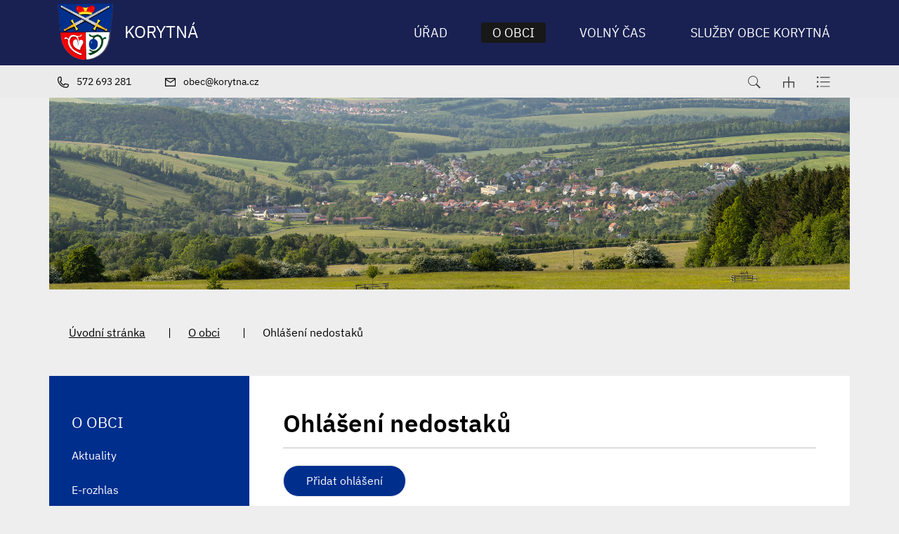

--- FILE ---
content_type: text/html; charset=UTF-8
request_url: https://www.korytna.cz/ohlaseni-nedostaku
body_size: 10157
content:
<!DOCTYPE html>
<html lang="cs">
    <head> 
        
        <meta http-equiv="Content-Type" content="text/html;charset=utf-8" />
        <meta name="author" content="Origine" />

                    <meta name="robots" content="ALL,FOLLOW" />
                <title>Ohlášení nedostaků - KORYTNÁ</title>
<meta name="description" content="" />
<meta name="keywords" content="" />
        <meta property="og:title" content="Ohlášení nedostaků - KORYTNÁ" />
<meta property="og:description" content="" />
<meta property="og:type" content="website" />
<meta property="og:image" content="https://www.korytna.cz/images/upload/facebook/facebookshare.jpg" />
<meta property="og:url" content="https://www.korytna.cz/ohlaseni-nedostaku/" />
         <link rel="icon" type="image/png" href="/favicon-48x48.png" sizes="48x48" />
<link rel="icon" type="image/svg+xml" href="/favicon.svg" />
<link rel="shortcut icon" href="/favicon.ico" />
<link rel="apple-touch-icon" sizes="180x180" href="/apple-touch-icon.png" />
<meta name="apple-mobile-web-app-title" content="Korytná" />
<link rel="manifest" href="/site.webmanifest" />   
    
        <link href="/rss.xml" rel="alternate" type="application/rss+xml" title="RSS kanál" />
        <meta name="viewport" content="initial-scale=1, viewport-fit=cover">
        <!-- CSS -->
                
                    <style>body.universal {
                    font-family: 'IBM Plex Sans', sans-serif                }</style>
                    <link href="/js/bootstrap530/css/bootstrap.min.css" rel="stylesheet" >
        <link rel="stylesheet" type="text/css" href="/js/jquery/datepicker190/css/bootstrap-datepicker.min.css" />

        <link rel="stylesheet" type="text/css" href="/js/jquery/aos231/aos.css" />
        <link rel="stylesheet" type="text/css" href="/js/jquery/slick190/slick.min.css"/>
        <link rel="stylesheet" type="text/css" href="/js/jquery/slick190/slick-theme.min.css"/>
        <link rel="stylesheet" type="text/css" href="/js/jquery/magnific110/dist/magnific-popup.css" />
        <link rel="stylesheet" type="text/css" href="/css/styles-in-progres.css?v=13" />
        <link rel="stylesheet" type="text/css" href="/css/sass.css?v=13" />
        <link rel="stylesheet" type="text/css" href="/css/custom.css?v=13" />

                <link rel="stylesheet" type="text/css" href="/css/universal.css?v=13" />

        <link rel="stylesheet" type="text/css" href="/progres/modules/booking2/booking2.css?v=13" /><link rel="stylesheet" type="text/css" href="/progres/modules/semaphore/semaphore.css?v=13" /><link rel="stylesheet" type="text/css" href="/progres/modules/ask/ask.css?v=13" /><link rel="stylesheet" type="text/css" href="/progres/modules/booking_municipal/booking_municipal.css?v=13" /><link rel="stylesheet" type="text/css" href="/progres/modules/structure/structure.css?v=13" /><link rel="stylesheet" type="text/css" href="/progres/modules/qrpayments/qrpayments.css?v=13" /><link rel="stylesheet" type="text/css" href="/progres/modules/discussion/discussion.css?v=13" /><link rel="stylesheet" type="text/css" href="/progres/modules/alert/alert.css?v=13" /><link rel="stylesheet" type="text/css" href="/progres/modules/mobile_app/mobile_app.css?v=13" /><link rel="stylesheet" type="text/css" href="/progres/modules/cementry/cementry.css?v=13" /><link rel="stylesheet" type="text/css" href="/progres/modules/sms/sms.css?v=13" /><link rel="stylesheet" type="text/css" href="/progres/modules/poi/poi.css?v=13" /><link rel="stylesheet" type="text/css" href="/progres/modules/AI/AI.css?v=13" />        <script src="/js/jquery/jquery-3.6.4.min.js" ></script>    
    </head>
    <body class="universal in">

        


        <div class="jump d-print-none">
            <p>Rozcestník</p>
            <ul class="list-inline">
                <li>
                    <a href="#navigace">Hlavní menu</a>
                </li>
                                    <li>
                        <a href="#skoknamenu">Menu rubriky</a>
                    </li>
                                <li>
                    <a href="#obsah">Obsah</a>
                </li>
            </ul>
        </div>

        <header class="header4 sticky-md-top">
    <div class="header-top">

        <div class="container">
            <div class="row ">
                <div class="signname-wrapper col">
                    <a class="no-focus-background nounder signname " href="/">
                        <div class="sign d-flex align-items-center "> 
                            <img src="/images/upload/system/znak.png" alt="Znak obce" height="80" class="focus logo4 me-3"> 

                                <div >
                                    <div class="village-name">
                                        KORYTNÁ
                                    </div>
                                </div>

                        </div>     

                    </a>
                </div>
                <div class="col">

                    <div class="d-sm-flex navwrapper justify-content-sm-end align-self-sm-center h100">
                        <nav class="navbar navbar-expand-lg navbar-light bg-light">
                            <div class="hamburger navbar-toggler " data-bs-toggle="collapse" data-bs-target="#mainmenu">
                                <span class="text">Menu</span>
                                <div class="toggle">
                                    <span></span>
                                </div>
                            </div>

                            <div class="collapse navbar-collapse" id="mainmenu">
                                <a href="#menu-jump" class="support">Přeskočit hlavní menu</a>
                                <ul class="navbar-nav" id="navigace">
                                    <li class="nav-item  dropdown hover ">
                                        <a class="nav-link dropdown-toggle " href="/urad/" id="urad" role="button" data-bs-toggle="dropdown" aria-expanded="false"  data-id="urad">

                                                Úřad
                                            </a>

                                            <div class="dropdown-menu ">
                                                <div class="container">
                                                    <div class="row ">
                                                        <div class="col-12 backgroundwhite d-flex">
                                                            <div class="w-100">
                                                                <a href="/urad/" class="dropdown-item-header">Úřad</a>
                                                                <ul aria-labelledby="urad">
                                                                    <li><a class="dropdown-item" href="/provozni-doba-kontakt" data-id="provozni-doba-kontakt">Provozní doba, kontakt</a></li>
                                                                    <li><a class="dropdown-item" href="/vedeni-obce" data-id="vedeni-obce">Vedení obce</a></li>
                                                                    <li><a class="dropdown-item" href="/uredni-deska" data-id="uredni-deska">Úřední deska</a></li>
                                                                    <li><a class="dropdown-item" href="/povinne-zverejnovane-informace" data-id="povinne-zverejnovane-informace">Povinně zveřejňované informace</a></li>
                                                                    <li><a class="dropdown-item" href="/e-podatelna" data-id="e-podatelna">E-podatelna</a></li>
                                                                    <li><a class="dropdown-item" href="/czech-point" data-id="czech-point">Czech POINT</a></li>
                                                                    <li><a class="dropdown-item" href="/formular-na-dotazy" data-id="formular-na-dotazy">Formulář na dotazy</a></li>
                                                                    <li><a class="dropdown-item" href="/objednavani-na-urad" data-id="objednavani-na-urad">Objednávání na úřad</a></li>
                                                                    <li><a class="dropdown-item" href="/gdpr" data-id="gdpr">GDPR</a></li>
                                                                    <li><a class="dropdown-item" href="/rozpocet" data-id="rozpocet">Rozpočet</a></li>
                                                                    <li><a class="dropdown-item" href="/vyhlasky-predpisy-narizeni" data-id="vyhlasky-predpisy-narizeni">Vyhlášky, předpisy, nařízení</a></li>
                                                                    <li><a class="dropdown-item" href="/uzemni-plan-542" data-id="uzemni-plan-542">Územní plán</a></li>
                                                                    <li><a class="dropdown-item" href="/plan-rozvoje-sportu" data-id="plan-rozvoje-sportu">Plán rozvoje sportu</a></li>
                                                                    <li><a class="dropdown-item" href="/program-rozvoje-obce" data-id="program-rozvoje-obce">Program rozvoje obce</a></li>
                                                                    <li><a class="dropdown-item" href="/povodnovy-plan" data-id="povodnovy-plan">Povodňový plán</a></li>
                                                                    <li><a class="dropdown-item" href="/poplatky" data-id="poplatky">Poplatky</a></li>
                                                                    <li><a class="dropdown-item" href="/dotace" data-id="dotace">Dotace</a></li>
                                                                    <li><a class="dropdown-item" href="/formulare-zadosti" data-id="formulare-zadosti">Formuláře žádostí</a></li>
                                                                    <li><a class="dropdown-item" href="/stiznosti" data-id="stiznosti">Stížnosti</a></li>
                                                                    <li><a class="dropdown-item" href="/dorucovani-zasilek" data-id="dorucovani-zasilek">Doručování zásilek </a></li>
                                                                    <li><a class="dropdown-item" href="/nalezy" data-id="nalezy">Nálezy</a></li>
                                                                    <li><a class="dropdown-item" href="/odpadove-hospodarstvi" data-id="odpadove-hospodarstvi">Odpadové hospodářství</a></li>
                                                                    <li><a class="dropdown-item" href="/publicita" data-id="publicita">Publicita</a></li>
                                                                </ul>
                                                            </div>
                                                        </div>

                                                    </div>
                                                </div>
                                            </div>
                                    </li>
                                    <li class="nav-item active dropdown hover ">
                                        <a class="nav-link dropdown-toggle " href="/o-obci/" id="o-obci" role="button" data-bs-toggle="dropdown" aria-expanded="false"  data-id="o-obci">

                                                O obci
                                            </a>

                                            <div class="dropdown-menu ">
                                                <div class="container">
                                                    <div class="row ">
                                                        <div class="col-12 backgroundwhite d-flex">
                                                            <div class="w-100">
                                                                <a href="/o-obci/" class="dropdown-item-header">O obci</a>
                                                                <ul aria-labelledby="o-obci">
                                                                    <li><a class="dropdown-item" href="/aktuality" data-id="aktuality">Aktuality</a></li>
                                                                    <li><a class="dropdown-item" href="/e-rozhlas" data-id="e-rozhlas">E-rozhlas</a></li>
                                                                    <li><a class="dropdown-item" href="/mapovy-portal" data-id="mapovy-portal">Mapový portál</a></li>
                                                                    <li><a class="dropdown-item" href="/historie-a-soucasnost" data-id="historie-a-soucasnost">Historie a současnost</a></li>
                                                                    <li><a class="dropdown-item" href="/fotogalerie" data-id="fotogalerie">Fotogalerie</a></li>
                                                                    <li><a class="dropdown-item" href="/korytnansky-obcasnik" data-id="korytnansky-obcasnik">Korytňanský občasník</a></li>
                                                                    <li><a class="dropdown-item" href="/lekar" data-id="lekar">Lékař</a></li>
                                                                    <li><a class="dropdown-item" href="/jizdni-rady" data-id="jizdni-rady">Jízdní řády</a></li>
                                                                    <li><a class="dropdown-item" href="/ohlaseni-nedostaku" data-id="ohlaseni-nedostaku">Ohlášení nedostaků</a></li>
                                                                    <li><a class="dropdown-item" href="http://www.vychodnislovacko.eu/" data-id="mikroregion-vychodni-slovacko">Mikroregion Východní Slovácko</a></li>
                                                                    <li><a class="dropdown-item" href="http://www.masvychodnislovacko.eu/" data-id="mas-vychodni-slovacko">MAS Východní Slovácko</a></li>
                                                                    <li><a class="dropdown-item" href="/zs-a-ms-korytna" data-id="zs-a-ms-korytna">ZŠ a MŠ Korytná</a></li>
                                                                    <li><a class="dropdown-item" href="/firmy" data-id="firmy">Firmy</a></li>
                                                                    <li><a class="dropdown-item" href="/socialni-sluzby-pecovatelska-sl-korytna" data-id="socialni-sluzby-pecovatelska-sl-korytna">SOCIÁLNÍ SLUŽBY-pečovatelská sl. Korytná</a></li>
                                                                    <li><a class="dropdown-item" href="/poskytovane-sluzby-dps" data-id="poskytovane-sluzby-dps">Poskytované služby DPS</a></li>
                                                                    <li><a class="dropdown-item" href="/kanalizace-a-cov-korytna" data-id="kanalizace-a-cov-korytna">Kanalizace a ČOV Korytná</a></li>
                                                                    <li><a class="dropdown-item" href="/ceniky-vodne-stocne" data-id="ceniky-vodne-stocne">Ceníky vodné, stočné</a></li>
                                                                    <li><a class="dropdown-item" href="/informace-o-obci-739" data-id="informace-o-obci-739">Vodní hospodářství</a></li>
                                                                    <li><a class="dropdown-item" href="/sberny-dvur-svozy-odpadu" data-id="sberny-dvur-svozy-odpadu">Sběrný dvůr,svozy odpadů</a></li>
                                                                    <li><a class="dropdown-item" href="/fotovoltaicka-elektrarna" data-id="fotovoltaicka-elektrarna">Fotovoltaická elektrárna</a></li>
                                                                    <li><a class="dropdown-item" href="/umrti" data-id="umrti">Úmrtí</a></li>
                                                                    <li><a class="dropdown-item" href="/hrbitov" data-id="hrbitov">Hřbitov</a></li>
                                                                </ul>
                                                            </div>
                                                        </div>

                                                    </div>
                                                </div>
                                            </div>
                                    </li>
                                    <li class="nav-item  dropdown hover ">
                                        <a class="nav-link dropdown-toggle " href="/volny-cas/" id="volny-cas" role="button" data-bs-toggle="dropdown" aria-expanded="false"  data-id="volny-cas">

                                                Volný čas
                                            </a>

                                            <div class="dropdown-menu ">
                                                <div class="container">
                                                    <div class="row ">
                                                        <div class="col-12 backgroundwhite d-flex">
                                                            <div class="w-100">
                                                                <a href="/volny-cas/" class="dropdown-item-header">Volný čas</a>
                                                                <ul aria-labelledby="volny-cas">
                                                                    <li><a class="dropdown-item" href="/kalendar-akci" data-id="kalendar-akci">Kalendář akcí </a></li>
                                                                    <li><a class="dropdown-item" href="/rezervace-pronajimanych-objektu" data-id="rezervace-pronajimanych-objektu">Rezervace pronajímaných objektů</a></li>
                                                                    <li><a class="dropdown-item" href="/tipy-na-vylet" data-id="tipy-na-vylet">Tipy na výlet</a></li>
                                                                    <li><a class="dropdown-item" href="/muzeum-korytna-1939-1945" data-id="muzeum-korytna-1939-1945">Muzeum Korytná 1939-1945 </a></li>
                                                                    <li><a class="dropdown-item" href="/sportovni-hala-a-jeji-historie" data-id="sportovni-hala-a-jeji-historie">Sportovní hala a její historie</a></li>
                                                                    <li><a class="dropdown-item" href="/viceucelove-zarizeni" data-id="viceucelove-zarizeni">Víceúčelové zařízení</a></li>
                                                                    <li><a class="dropdown-item" href="/farnost" data-id="farnost">Farnost</a></li>
                                                                    <li><a class="dropdown-item" href="http://www.korytna.knihovna.cz/" data-id="knihovna">Knihovna</a></li>
                                                                    <li><a class="dropdown-item" href="/kurz-prace-na-pocitaci" data-id="kurz-prace-na-pocitaci">KURZ "Práce na počítači"</a></li>
                                                                    <li><a class="dropdown-item" href="/tj-korytna" data-id="tj-korytna">TJ Korytná</a></li>
                                                                    <li><a class="dropdown-item" href="/muzaci-muzsky-pevecky-sbor" data-id="muzaci-muzsky-pevecky-sbor">Mužáci-mužský pěvecký sbor</a></li>
                                                                    <li><a class="dropdown-item" href="/dh-korytnanka" data-id="dh-korytnanka">DH Korytňanka</a></li>
                                                                    <li><a class="dropdown-item" href="/sdh-korytna" data-id="sdh-korytna">SDH Korytná</a></li>
                                                                    <li><a class="dropdown-item" href="/spcch-svaz-postizenych-civilizacnimi-chorobami" data-id="spcch-svaz-postizenych-civilizacnimi-chorobami">SPCCH-Svaz postižených civilizačními chorobami</a></li>
                                                                    <li><a class="dropdown-item" href="/vcelari" data-id="vcelari">Včelaři</a></li>
                                                                    <li><a class="dropdown-item" href="/hc-korytna" data-id="hc-korytna">HC Korytná</a></li>
                                                                    <li><a class="dropdown-item" href="/spolek-chovatelu-postovnich-holubu" data-id="spolek-chovatelu-postovnich-holubu">Spolek chovatelů poštovních holubů</a></li>
                                                                    <li><a class="dropdown-item" href="/myslivecky-spolek-hlubocek" data-id="myslivecky-spolek-hlubocek">Myslivecký spolek Hluboček</a></li>
                                                                    <li><a class="dropdown-item" href="/fs-kadlubek" data-id="fs-kadlubek">FS Kadlůbek</a></li>
                                                                    <li><a class="dropdown-item" href="/rybarsky-spolek-podsedak" data-id="rybarsky-spolek-podsedak">Rybářský spolek Podseďák</a></li>
                                                                    <li><a class="dropdown-item" href="/florbal" data-id="florbal">Florbal</a></li>
                                                                    <li><a class="dropdown-item" href="/rady-a-doporuceni" data-id="rady-a-doporuceni">RADY A DOPORUČENÍ</a></li>
                                                                    <li><a class="dropdown-item" href="https://www.virtualtravel.cz/export/korytna/" data-id="virtualni-prohlidka">Virtuální prohlídka</a></li>
                                                                </ul>
                                                            </div>
                                                        </div>

                                                    </div>
                                                </div>
                                            </div>
                                    </li>
                                    <li class="nav-item  dropdown hover ">
                                        <a class="nav-link dropdown-toggle " href="/sluzby-obce-korytna-s-r-o-756/" id="sluzby-obce-korytna-s-r-o-756" role="button" data-bs-toggle="dropdown" aria-expanded="false"  data-id="sluzby-obce-korytna-s-r-o-756">

                                                Služby obce Korytná
                                            </a>

                                            <div class="dropdown-menu ">
                                                <div class="container">
                                                    <div class="row ">
                                                        <div class="col-12 backgroundwhite d-flex">
                                                            <div class="w-100">
                                                                <a href="/sluzby-obce-korytna-s-r-o-756/" class="dropdown-item-header">Služby obce Korytná</a>
                                                                <ul aria-labelledby="sluzby-obce-korytna-s-r-o-756">
                                                                    <li><a class="dropdown-item" href="/kontakt-informace-o-firme" data-id="kontakt-informace-o-firme">Kontakt - informace o firmě</a></li>
                                                                    <li><a class="dropdown-item" href="/prodej-dreva" data-id="prodej-dreva">Prodej dřeva</a></li>
                                                                    <li><a class="dropdown-item" href="/fotogalerie-akci" data-id="fotogalerie-akci">Fotogalerie akcí</a></li>
                                                                </ul>
                                                            </div>
                                                        </div>

                                                    </div>
                                                </div>
                                            </div>
                                    </li>
                                </ul>     
                                <a id="menu-jump" class="support">Konec menu</a>
                            </div>
                        </nav> 

                    </div>
                </div>
            </div>

        </div>


    </div>
    <div class="header-bottom">

        <div class="container">
            <div class="row">
                <div class="col d-flex justify-content-start  header-bottom-links ">
                    <a href="tel:572 693 281" class="pe-3 pe-xl-5">
                        <img src="/images/universal/icon-phone-second.svg"  height="16" alt="telefon" class="focus2 me-2 "> <span class="d-none d-md-inline">572 693 281</span>
                    </a>
                    <a href="mailto:obec@korytna.cz" class="pe-6">
                        <img src="/images/universal/icon-mail-second.svg"  height="12" alt="email" class="focus2 me-2"> <span class="d-none d-md-inline">obec@korytna.cz</span>
                    </a>
                </div>

                <div class="col  justify-content-end d-flex ">
                    <div class="sitemap-index d-flex align-self-center ps-4">
                        <a href="#" class="search-button px-3">
                            <img src="/images/universal/zoom.svg" width="18" height="18" alt="hledat" class="focus2">
                        </a> 
                        <a href="/mapa-stranek" class="px-3">
                            <img src="/images/universal/sitemap.svg" width="16" height="16" alt="mapa webu" class="focus2">
                        </a> 
                        <a href="/rejstrik" class="px-3">
                            <img src="/images/universal/index.svg" height="16" alt="rejtřík" class="focus2">
                        </a> 
                    </div>
                </div>

            </div>
        </div>
    </div>
</header>


        
<div class="container">    
<div class="row">    
<div class="topin parallax-window"  data-image-src="/images/upload/system/IN2.jpg"></div>
</div>
</div>


<section class="content">
    <div class="container">        
        <div class="row background-breadcrumb my-0 my-md-4 py-2 py-md-4">
            <div class="col">
                <nav style="--bs-breadcrumb-divider: '|';" aria-label="breadcrumb ">
    <ol class="breadcrumb">
        <li class="breadcrumb-item"><a href="/">Úvodní stránka</a></li><li class="breadcrumb-item"><a href="/o-obci/">O obci</a></li><li class="breadcrumb-item active">Ohlášení nedostaků</li>    </ol>
</nav>
            </div>
        </div>
        <div class="row my-0 py-0 justify-content-between background-left-col"> 
            <div class="col-md-9 order-md-2 content-right backgroundwhite pt-4 p-md-5 " role="main" id="obsah">


                <h1>Ohlášení nedostaků</h1>
                <hr class="underline-red mb-4">


                                <div class="">
                    
</div>
<link rel="stylesheet" href="/js/pure/leaflet/leaflet.css" />
<script src="/js/pure/leaflet/leaflet.js" ></script>

<span id="map-lan" class="hide">48.941513</span>
<span id="map-lng" class="hide">17.665695</span>
<span id="map-zoom" class="hide">14</span>


    <a href="/ohlaseni-nedostaku/ohlaseni-nedostaku/add-alert-form" class="btnmain link main">Přidat ohlášení</a>
<div class="map-wrapper my-5">
    <div id="panelPOI"><a href="#" id="closePanel" class="close-panel" onclick="hidePanel();return false;"><img src="/images/cross.svg" width="20" height="20" alt="zavřít panel" /></a><div id="panelPOItext" class="panel-text"></div></div>
    <div id="alert-map"></div>
</div>

<!-- Button trigger modal -->
<p>
    <a data-toggle="modal" data-bs-toggle="modal" href="#myModal2" class="btnsecond link main me-3">Legenda</a>
                        <a href="/ohlaseni-nedostaku/ohlaseni-nedostaku/list-alert/archive" class="btnsecond link main">Archiv</a>
            </p>


<!-- Modal -->
<div class="modal fade" id="myModal2" tabindex="-1" role="dialog"  aria-hidden="true">
    <div class="modal-dialog">
        <div class="modal-content">
            <div class="modal-header">
                <!-- BS 4
                <button type="button" class="close" data-dismiss="modal" aria-hidden="true">&times;</button>            
                <h4 class="modal-title">Legenda</h4>
                -->
                <h5 class="modal-title">Legenda</h5>
                <button type="button" class="btn-close" data-bs-dismiss="modal" aria-label="Zavřít"></button>

            </div>
            <div class="modal-body">
                <svg style="clip-rule:evenodd;fill-rule:evenodd;stroke-linejoin:miter;stroke-miterlimit:2" viewBox="0 0 49.999999 60.999999" height="41" width="37.5"><path d="m 41.647242,31.485559 c 0,-11.184 -9.066,-20.25 -20.25,-20.25 -11.184,0 -20.2499994,9.066 -20.2499994,20.25 0,5.448 2.1509997,10.392 5.6499997,14.032 l 14.5999997,15.345 14.6,-15.345 c 3.499,-3.64 5.65,-8.584 5.65,-14.032"  stroke="black" stroke-width="1" stroke-linejoin="miter"  fill="#EC1819" /></svg> Vloženo<br><svg style="clip-rule:evenodd;fill-rule:evenodd;stroke-linejoin:miter;stroke-miterlimit:2" viewBox="0 0 49.999999 60.999999" height="41" width="37.5"><path d="m 41.647242,31.485559 c 0,-11.184 -9.066,-20.25 -20.25,-20.25 -11.184,0 -20.2499994,9.066 -20.2499994,20.25 0,5.448 2.1509997,10.392 5.6499997,14.032 l 14.5999997,15.345 14.6,-15.345 c 3.499,-3.64 5.65,-8.584 5.65,-14.032"  stroke="black" stroke-width="1" stroke-linejoin="miter"  fill="#3775D7" /></svg> Zpracovává se<br><svg style="clip-rule:evenodd;fill-rule:evenodd;stroke-linejoin:miter;stroke-miterlimit:2" viewBox="0 0 49.999999 60.999999" height="41" width="37.5"><path d="m 41.647242,31.485559 c 0,-11.184 -9.066,-20.25 -20.25,-20.25 -11.184,0 -20.2499994,9.066 -20.2499994,20.25 0,5.448 2.1509997,10.392 5.6499997,14.032 l 14.5999997,15.345 14.6,-15.345 c 3.499,-3.64 5.65,-8.584 5.65,-14.032"  stroke="black" stroke-width="1" stroke-linejoin="miter"  fill="#40BF4F" /></svg> Vyřešeno<br>            </div>
            <div class="modal-footer">
                <button type="button" class="btn btn-secondary" data-dismiss="modal" data-bs-dismiss="modal">Zavřít</button>
            </div>
        </div><!-- /.modal-content -->
    </div><!-- /.modal-dialog -->
</div><!-- /.modal -->


<div id="alert-list">

    <table id="alert-table" class="table table-striped table-wrap">
        <thead>
            <tr>
                <th class="">Čas ohlášení</th>
                <th>Typ</th>
                <th class="hidden-xs d-none d-sm-table-cell">Adresa</th>
                <th class="hidden-xs d-none d-sm-table-cell">Souřadnice</th>
                <th class="hidden-xs d-none d-sm-table-cell">Foto</th>
                <th>Stav</th>
            </tr>
        </thead>
        <tbody>
                    </tbody>
    </table>

</div>

<script>
    $(document).ready(function () {
        $('[data-toggle="tooltip"]').tooltip();
        $('.detail').click(function () {
            var html = $(this).next().html();
            $('#myModal .modal-body').html(html);
            $('#myModal .modal-title').html('Detail');
            $('#myModal').modal('show');
            return false;
        });


        if ($("#alert-map").length) {
            initialize_alert_map("alert-map");
        }
    });

    function initialize_alert_map(mapId) {
        var isMobile = false; //initiate as false
// device detection
        if (/(android|bb\d+|meego).+mobile|avantgo|bada\/|blackberry|blazer|compal|elaine|fennec|hiptop|iemobile|ip(hone|od)|ipad|iris|kindle|Android|Silk|lge |maemo|midp|mmp|netfront|opera m(ob|in)i|palm( os)?|phone|p(ixi|re)\/|plucker|pocket|psp|series(4|6)0|symbian|treo|up\.(browser|link)|vodafone|wap|windows (ce|phone)|xda|xiino/i.test(navigator.userAgent)
                || /1207|6310|6590|3gso|4thp|50[1-6]i|770s|802s|a wa|abac|ac(er|oo|s\-)|ai(ko|rn)|al(av|ca|co)|amoi|an(ex|ny|yw)|aptu|ar(ch|go)|as(te|us)|attw|au(di|\-m|r |s )|avan|be(ck|ll|nq)|bi(lb|rd)|bl(ac|az)|br(e|v)w|bumb|bw\-(n|u)|c55\/|capi|ccwa|cdm\-|cell|chtm|cldc|cmd\-|co(mp|nd)|craw|da(it|ll|ng)|dbte|dc\-s|devi|dica|dmob|do(c|p)o|ds(12|\-d)|el(49|ai)|em(l2|ul)|er(ic|k0)|esl8|ez([4-7]0|os|wa|ze)|fetc|fly(\-|_)|g1 u|g560|gene|gf\-5|g\-mo|go(\.w|od)|gr(ad|un)|haie|hcit|hd\-(m|p|t)|hei\-|hi(pt|ta)|hp( i|ip)|hs\-c|ht(c(\-| |_|a|g|p|s|t)|tp)|hu(aw|tc)|i\-(20|go|ma)|i230|iac( |\-|\/)|ibro|idea|ig01|ikom|im1k|inno|ipaq|iris|ja(t|v)a|jbro|jemu|jigs|kddi|keji|kgt( |\/)|klon|kpt |kwc\-|kyo(c|k)|le(no|xi)|lg( g|\/(k|l|u)|50|54|\-[a-w])|libw|lynx|m1\-w|m3ga|m50\/|ma(te|ui|xo)|mc(01|21|ca)|m\-cr|me(rc|ri)|mi(o8|oa|ts)|mmef|mo(01|02|bi|de|do|t(\-| |o|v)|zz)|mt(50|p1|v )|mwbp|mywa|n10[0-2]|n20[2-3]|n30(0|2)|n50(0|2|5)|n7(0(0|1)|10)|ne((c|m)\-|on|tf|wf|wg|wt)|nok(6|i)|nzph|o2im|op(ti|wv)|oran|owg1|p800|pan(a|d|t)|pdxg|pg(13|\-([1-8]|c))|phil|pire|pl(ay|uc)|pn\-2|po(ck|rt|se)|prox|psio|pt\-g|qa\-a|qc(07|12|21|32|60|\-[2-7]|i\-)|qtek|r380|r600|raks|rim9|ro(ve|zo)|s55\/|sa(ge|ma|mm|ms|ny|va)|sc(01|h\-|oo|p\-)|sdk\/|se(c(\-|0|1)|47|mc|nd|ri)|sgh\-|shar|sie(\-|m)|sk\-0|sl(45|id)|sm(al|ar|b3|it|t5)|so(ft|ny)|sp(01|h\-|v\-|v )|sy(01|mb)|t2(18|50)|t6(00|10|18)|ta(gt|lk)|tcl\-|tdg\-|tel(i|m)|tim\-|t\-mo|to(pl|sh)|ts(70|m\-|m3|m5)|tx\-9|up(\.b|g1|si)|utst|v400|v750|veri|vi(rg|te)|vk(40|5[0-3]|\-v)|vm40|voda|vulc|vx(52|53|60|61|70|80|81|83|85|98)|w3c(\-| )|webc|whit|wi(g |nc|nw)|wmlb|wonu|x700|yas\-|your|zeto|zte\-/i.test(navigator.userAgent.substr(0, 4))) {
            isMobile = true;
        }

        var mlan = parseFloat($('#map-lan').text());
        var mlng = parseFloat($('#map-lng').text());
        var zoom = parseInt($('#map-zoom').text());
        var center = [mlan, mlng];
        var map;
        var markers = [];
        var mapMarkers = [];
        var statusColor = ['#EC1819', '#3775D7', '#40BF4F'];


        var map = L.map('alert-map', {
            center: center,
            zoom: zoom
        });
        const tiles = L.tileLayer('https://maps.origine.cz/tile/{z}/{x}/{y}.png', {
            attribution: '&copy; <a href="http://www.openstreetmap.org/copyright">OpenStreetMap</a>'
        }).addTo(map);


        map.on('click', function (e) {
            const elem = document.getElementById("panelPOI");
            if (elem.classList.contains('active')) {
                hidePanel();
            }
        });

        if (isMobile == false) {
            // var mouse = new SMap.Control.Mouse(SMap.MOUSE_PAN | SMap.MOUSE_WHEEL | SMap.MOUSE_ZOOM); /* Ovládání myší */
            // m.addControl(mouse);
        }

        let i = 0;
        $('#alert-table tbody tr').each(function () {


            var lat = $('.point_lat', this).text();
            var lng = $('.point_lng', this).text();

            if (lat != '0.000000') {
                var address = $('.address', this).text();
                var name = $('.text', this).text();
                var date = $('.date', this).html();
                var description = $('.text-in', this).text();
                var status = $('.status', this).text();
                let id = $(this).data('id');
                let photosString = $('.image', this).html();
                let replyString = $('.reply', this).html();
                var status = $('.status', this).text();
                let color = statusColor[status];
                console.log(color);
                
                mapMarkers[i] = L.marker([lat, lng], {icon: colorMarker(color)}).addTo(map).on('click', markerClicked);
                //mapMarkers[i] = L.marker([lat, lng], {icon: icon}).addTo(map);
                mapMarkers[i].id = id;
                mapMarkers[i].lat = lat;
                mapMarkers[i].lng = lng;
                mapMarkers[i].date = date.replace(/<br>/g, ' v ');
                mapMarkers[i].name = name;
                mapMarkers[i].address = address;
                mapMarkers[i].text = description;
                mapMarkers[i].reply = replyString;
                mapMarkers[i].photosString = photosString;
                //   mapMarkers[i].photosArray = photosArray;


                i++;
            }
        });

        //if (souradnice.length > 0) {
        //  var cz = m.computeCenterZoom(souradnice); // spocitat souradnice bodu a nastavit mapu podle toho 
        //  m.setCenterZoom(cz[0], cz[1]);
        // }
        function colorMarker(color) {
            const svgTemplate = '<svg style="clip-rule:evenodd;fill-rule:evenodd;stroke-linejoin:miter;stroke-miterlimit:2" viewBox="0 0 49.999999 60.999999" height="41" width="37.5"><path d="m 41.647242,31.485559 c 0,-11.184 -9.066,-20.25 -20.25,-20.25 -11.184,0 -20.2499994,9.066 -20.2499994,20.25 0,5.448 2.1509997,10.392 5.6499997,14.032 l 14.5999997,15.345 14.6,-15.345 c 3.499,-3.64 5.65,-8.584 5.65,-14.032"  stroke="black" stroke-width="1" stroke-linejoin="miter"  fill="' + color + '" /></svg>';
            const icon = L.divIcon({
                className: "marker",
                html: svgTemplate,
                iconSize: [36, 44], // size of the icon
                iconAnchor: [18, 44], // point of the icon which will correspond to marker's location
            });
            return icon;
        }
        function markerClicked(e) {
            const elem = document.getElementById("panelPOItext");
            if (!elem.classList.contains('active')) {
                showPanel();
            }

            //   console.log(e.target);

            let markerHTML = '<h3>' + e.target.name + '</h3><p>' + e.target.date + '</p><p>' + e.target.address + '</p><strong>Ohlášení: </strong><p>' + e.target.text + '</p>';

            if (e.target.reply) {
                markerHTML += '<strong>Odpověď:</strong>' + e.target.reply + '';
            }
            if (e.target.photosString.length > 0) {
                markerHTML += e.target.photosString;
            }
            elem.innerHTML = markerHTML;

        }


    }
    function showPanel() {
        const elem = document.getElementById("panelPOI");
        elem.classList.add("active");

    }
    function hidePanel() {
        const elem = document.getElementById("panelPOI");
        elem.classList.remove("active");

    }
</script>
                <div class="clearfix"></div>


                <div class="nextsection">


                    
                    

                </div>

            </div>
            <div class="col-md-3 order-md-1 content-left px-md-0">

                                    <div class="menu-left" role="navigation" aria-label="Main menu" id="skoknamenu">                    
                        <div class="menu-left-in" >                        
                            <h2>O obci  </h2><ul>
    
            <li class="">
                <a href="/aktuality" >Aktuality</a>
                
            </li>
            
            <li class="">
                <a href="/e-rozhlas" >E-rozhlas</a>
                
            </li>
            
            <li class="">
                <a href="/mapovy-portal" >Mapový portál</a>
                
            </li>
            
            <li class="">
                <a href="/historie-a-soucasnost" >Historie a současnost</a>
                
            </li>
            
            <li class=" is-submenu">
                <a href="/fotogalerie" >Fotogalerie</a>
                
            </li>
            
            <li class="">
                <a href="/korytnansky-obcasnik" >Korytňanský občasník</a>
                
            </li>
            
            <li class=" is-submenu">
                <a href="/lekar" >Lékař</a>
                
            </li>
            
            <li class="">
                <a href="/jizdni-rady" >Jízdní řády</a>
                
            </li>
            
            <li class="menuon">
                <a href="/ohlaseni-nedostaku" >Ohlášení nedostaků</a>
                
            </li>
            
            <li class="">
                <a href="http://www.vychodnislovacko.eu/" >Mikroregion Východní Slovácko</a>
                
            </li>
            
            <li class="">
                <a href="http://www.masvychodnislovacko.eu/" >MAS Východní Slovácko</a>
                
            </li>
            
            <li class=" is-submenu">
                <a href="/zs-a-ms-korytna" >ZŠ a MŠ Korytná</a>
                
            </li>
            
            <li class="">
                <a href="/firmy" >Firmy</a>
                
            </li>
            
            <li class="">
                <a href="/socialni-sluzby-pecovatelska-sl-korytna" >SOCIÁLNÍ SLUŽBY-pečovatelská sl. Korytná</a>
                
            </li>
            
            <li class="">
                <a href="/poskytovane-sluzby-dps" >Poskytované služby DPS</a>
                
            </li>
            
            <li class=" is-submenu">
                <a href="/kanalizace-a-cov-korytna" >Kanalizace a ČOV Korytná</a>
                
            </li>
            
            <li class=" is-submenu">
                <a href="/ceniky-vodne-stocne" >Ceníky vodné, stočné</a>
                
            </li>
            
            <li class=" is-submenu">
                <a href="/informace-o-obci-739" >Vodní hospodářství</a>
                
            </li>
            
            <li class=" is-submenu">
                <a href="/sberny-dvur-svozy-odpadu" >Sběrný dvůr,svozy odpadů</a>
                
            </li>
            
            <li class="">
                <a href="/fotovoltaicka-elektrarna" >Fotovoltaická elektrárna</a>
                
            </li>
            
            <li class="">
                <a href="/umrti" >Úmrtí</a>
                
            </li>
            
            <li class="">
                <a href="/hrbitov" >Hřbitov</a>
                
            </li>
            </ul>                        </div>
                    </div>
                

            </div>
        </div>
    </div>    
</section>
<footer class="alternative1">
    <section class="  backgroundmain margintop1 marginbottom1" style="" id="section1">
  
    <div class="container" >
        <div class="row">
            <div class="progrescol col-md-4 
                 "
                 style="
                 
                 
                 
                 
                 
                 
                 
                 
                 
             ;">
                <div class="responsive-item ">
                    <h2>Kontakt</h2>
                    <div class="mb-1">
    <p>Korytná 297<br />
687 52</p>
    <p>
        <a href="tel:572693281">572 693 281</a>
        <br />
        <a href="mailto:obec@korytna.cz">obec@korytna.cz</a>
        <br />

    </p>
</div>                </div>
                <div class="responsive-item ">
                    <div class="">
                            <p><a href="https://www.facebook.com/www.korytna.cz"><img src="/images/universal/footer-fb.webp" border="0" alt="" width="32" height="32" /></a>     </p>            
                    </div>
                </div>
            </div>
            <div class="progrescol col-md-6 
                 "
                 style="
                 
                 
                 
                 
                 
                 
                 
                 
                 
             ;">
                <div class="responsive-item ">
                    <div class="">
                        <h2>
                            
                                Důležité odkazy
                                    
                        </h2>
                            <ul class="footer-links">
<li><a href="/publicita/">Dotace a publicita</a></li>
<li><a href="/umrti">Poslední sbohem</a></li>
<li><a href="https://zlinskykraj.cz/">Zlínský kraj</a></li>
<li><a href="https://www.virtualtravel.cz/export/korytna/">Virtuální prohlídka</a></li>
</ul>            
                    </div>
                </div>
            </div>
            <div class="progrescol col-md-2 
                 "
                 style="
                 
                 
                 
                 
                 
                 
                 
                 
                 
             ;">
            </div>
        </div>
    </div>
    

</section>
<section class="  backgroundmain margintop1 marginbottom1" style="" id="section2">
  
    <div class="container" >
        <div class="row">
            <div class="progrescol col-md-6 
                 "
                 style="
                 
                 
                 
                 
                 
                 
                 
                 
                 
             ;">
                <div class="responsive-item ">
                    <h2>Úřední hodiny</h2>
                    <div class="mb-1 pb-4 pb-md-0">  
    <table class="table-footer " style="border-collapse: collapse;">
        <tbody>
            <tr>
                <td style="width: 20%;">PO:</td>
                <td style="width: 40%;">8.00–12.00</td>
                <td style="width: 40%;"> 13.00–17.00</td>
            </tr>
            <tr>
                <td style="width: 20%;">ST:</td>
                <td style="width: 40%;">8.00–12.00</td>
                <td style="width: 40%;"> 13.00–17.00</td>
            </tr>
        </tbody>
    </table>

</div>                </div>
            </div>
            <div class="progrescol col-md-6 
                 "
                 style="
                 
                 
                 
                 
                 
                 
                 
                 
                 
             ;">
                <div class="responsive-item ">
                    <h2>Přihlašte se k odběru novinek</h2>
                    <div class="regmail2">  
    <form class="row regmail2-form" id="mail_submit" data-action="save_reg_mail" data-lang="cz">
        <div class="col-8 pe-0">
            <input type="email" class="form-control regmail2-input" value="" placeholder="E-mail" id="email" aria-label="email">
        </div>
        <script  type="text/javascript">
            document.write('<input type="hidden" name="info" id="info" value="br' + 'no" />');
        </script>
        <div class="col-4 ps-0">
            <button type="submit" class="btn regmail2-button" >Odebírat</button>
        </div>
    </form> 

    <div class="gdpr">
        <a href="/gdpr/">
            Informace o osobních údajích</a>
    </div>
</div>    
</div>                </div>
            </div>
        </div>
    </div>
    

</section>
<section class="  backgroundmain margintop1 marginbottom1" style="" id="section3">
  
    <div class="container" >
        <div class="row">
            <div class="progrescol col-md-12 
                 "
                 style="
                 
                 
                 
                 
                 
                 
                 
                 
                 
             ;">
                <div class="responsive-item ">

                    <ul class="d-md-flex align-items-center justify-content-center mb-0">
    <li class="text-center"><a href="/prohlaseni-o-pristupnosti/">Prohlášení o přístupnosti</a></li>
    <li class="text-center"><a href="/ochrana-osobnich-udaju/">Ochrana osobních údajů</a></li>
    <li class="text-center"><a href="/kontakt-na-administratora/">Kontakt na administrátora</a></li>
</ul>                </div>
            </div>
        </div>
    </div>
    

</section>
<section class="  backgroundmain margintop1 marginbottom1 paddingbottom1" style="" id="section15">
  
    <div class="container" >
        <div class="row">
            <div class="progrescol col-md-12 
                 "
                 style="
                 
                 
                 
                 
                 
                 
                 
                 
                 
             ;">
                <div class="responsive-item ">
                    <div class="">
                            <p style="text-align: center;">© 2024 | Obec Korytná</p>            
                    </div>
                </div>
            </div>
        </div>
    </div>
    

</section>
</footer>

<div class="modal fade" id="myModal" tabindex="-1"  aria-hidden="true">
    <div class="modal-dialog modal-dialog-centered" >
        <div class="modal-content">
            <div class="modal-header">
                <button type="button" class="btn-close" data-bs-dismiss="modal" aria-label="Zavřít"></button>              
            </div>
            <div class="modal-body"></div>
            <div class="modal-footer">
                <button type="button" class="btn btn-secondary" data-bs-dismiss="modal">Zavřít</button>
            </div>
        </div>
    </div>
</div>

<div class="search-block">
    <a href="#" class="close-search"><img src="/images/cross.svg" alt="křížek" width="30" height="30"></a>
    <div class="searchform">
        <form action="/vyhledavani" role="search" method="get" >
            <label for="search-mobile" class="support">Vyhledávání</label>
            <input type="text" placeholder="Zadejte slovo ..." id="search-mobile" name="retezec">
            <button>
                HLEDAT
            </button>
        </form>
    </div>
</div>

<a href="#" class="cd-top">Top</a>

<!-- bootstrap  -->
<script src="/js/bootstrap530/js/bootstrap.bundle.min.js" ></script>
<!-- lightbox  -->
<script src="/js/jquery/magnific110/dist/jquery.magnific-popup.min.js"></script>
<!-- animate show -->
<script src="/js/jquery/aos231/aos.js"></script>
<!-- slick -->
<script src="/js/jquery/slick190/slick.min.js"></script>
<!-- paralax -->
<script src="/js/jquery/paralax/parallaxcustom.js"></script>
<!-- parallaxie -->
<script src="/js/jquery/parallaxie/parallaxie.js"></script>
<!--  add to calendar  -->
<script src="/js/pure/addtocalendar/add-to-calendar-button@2.js"  async defer></script>
<!-- my -->
<script src="/myjquery.min.js?v=13"></script> 
</body>
</html>

--- FILE ---
content_type: text/css
request_url: https://www.korytna.cz/css/sass.css?v=13
body_size: 5118
content:
@charset "UTF-8";
/* https://codepen.io/sosuke/pen/Pjoqqp */
.btn-outline-light {
  --bs-btn-color: #FFFFFF;
}

section {
  background-size: cover;
  background-repeat: no-repeat;
  background-position-x: center;
}
section > div > div.row {
  margin-top: 3rem;
  margin-bottom: 3rem;
  padding-top: 3rem;
  padding-bottom: 3rem;
}

.sectionfull {
  height: calc(100vh - 135px);
}

.sectioncenter {
  display: flex;
  align-items: center;
}

.backgroundtopcenter {
  background-position: center top !important;
}

.backgroundcentercenter {
  background-position: center !important;
}

.backgroundbottomcenter {
  background-position: center bottom !important;
}

.backgroundtopcenter {
  background-position: center top !important;
}

.backgroundtopleft {
  background-position: left top !important;
}

.backgroundcenterleft {
  background-position: left center !important;
}

.backgroundtopright {
  background-position: right top !important;
}

.backgroundcenterright {
  background-position: right center !important;
}

.backgroundbottomright {
  background-position: right bottom !important;
}

.margintop1 > div > div.row {
  margin-top: 0;
}

.margintop2 > div > div.row {
  margin-top: 6rem;
}

.margintop3 > div > div.row {
  margin-top: 9rem;
}

.marginbottom1 > div > div.row {
  margin-bottom: 0;
}

.marginbottom2 > div > div.row {
  margin-bottom: 6rem;
}

.marginbottom3 > div > div.row {
  margin-bottom: 9rem;
}

.paddingtop1 > div > div.row {
  padding-top: 0;
}

.paddingtop2 > div > div.row {
  padding-top: 6rem;
}

.paddingtop3 > div > div.row {
  padding-top: 9rem;
}

.paddingbottom1 > div > div.row {
  padding-bottom: 0;
}

.paddingbottom2 > div > div.row {
  padding-bottom: 6rem;
}

.paddingbottom3 > div > div.row {
  padding-bottom: 9rem;
}

.backgroundsize1 {
  background-size: auto;
}

.backgroundsize2 {
  background-size: contain;
}

.imageposition1 {
  background-position: left top;
}

.imageposition2 {
  background-position: center top;
}

.imageposition3 {
  background-position: right top;
}

.imageposition4 {
  background-position: left center;
}

.imageposition5 {
  background-position: right center;
}

.imageposition6 {
  background-position: left bottom;
}

.imageposition7 {
  background-position: center bottom;
}

.imageposition8 {
  background-position: right bottom;
}

.colbackgroundsize1 {
  background-size: cover;
}

.colbackgroundsize2 {
  background-size: contain;
}

.progrescol {
  background-repeat: no-repeat;
}

@media only screen and (min-width: 1400px) {
  .container {
    max-width: 1280px;
  }
}
@media only screen and (min-width: 1600px) {
  .container {
    max-width: 1450px;
  }
}

header {
  margin: 0;
  position: relative;
}
header nav.navbar-light .navbar-nav.active .nav-link {
  background-color: #002E8D;
}
header nav.navbar-light .navbar-nav.dropdown:last-of-type .dropdown-menu {
  right: 0;
  left: auto;
}
header nav.navbar-light .navbar-nav.dropdown:last-of-type .dropdown-menu:before {
  right: 0.3rem;
}
@media only screen and (min-width: 768px) {
  header nav.navbar-light .dropdown-toggle::after {
    content: none;
  }
}
header nav.navbar-light .dropdown-menu {
  border-radius: 0;
  border: none;
  z-index: 99999;
}
@media only screen and (min-width: 993px) {
  header nav.navbar-light .dropdown-menu:before {
    content: "";
    width: 43px;
    height: 11px;
    background-image: url(/images/arrow-top-drop.svg);
    background-repeat: no-repeat;
    position: absolute;
    margin-top: -15px;
  }
}
header nav.navbar-light .dropdown-menu li:before {
  content: none;
}
header nav.navbar-light .dropdown-menu li a.dropdown-item {
  text-decoration: none;
  font-size: 1em;
  color: black;
  white-space: normal;
}
header nav.navbar-light .dropdown-menu li a.dropdown-item:focus {
  background-color: yellow;
}
header nav.navbar-light .dropdown-menu li a.dropdown-item:hover {
  color: #002E8D;
  background-color: transparent;
}
header nav.navbar-light .dropdown-menu li a.dropdown-item:active {
  background-color: transparent;
}

/* hamburger */
.hamburger {
  float: right;
  position: relative;
  border: 0;
}
@media only screen and (max-width: 993px) {
  .hamburger {
    position: absolute;
    top: 0.1rem;
    right: 2rem;
  }
}
.hamburger .text {
  display: block;
  position: absolute;
  left: -22px;
  top: -35px;
  font-size: 0.8em;
  color: white;
  font-weight: normal;
}
.hamburger .toggle {
  position: absolute;
  top: 50%;
  right: 0;
  transform: translateY(-50%);
  width: 50px;
  height: 50px;
  background: transparent;
  cursor: pointer;
  overflow: hidden;
  border: none;
  outline: 0;
}
.hamburger .toggle:focus {
  background-color: yellow;
}
.hamburger .toggle:hover, .hamburger .toggle:active {
  background-color: transparent !important;
}
.hamburger .toggle.active span {
  box-shadow: 50px -12px 0 white, -50px 12px 0 white;
  border-radius: 1px;
  transform: translate(-50%, -50%) rotate(-315deg);
  transition-property: box-shadow, transform;
  transition-delay: 0s, 0.5s;
  transition-duration: 0.5s, 0.5s;
}
.hamburger .toggle.active span:before {
  top: 50%;
  transition-delay: 1s;
}
.hamburger .toggle span {
  position: absolute;
  top: 50%;
  left: 50%;
  transform: translate(-50%, -50%) rotate(0deg);
  width: calc(100% - 14px);
  height: 3px;
  background: white;
  box-shadow: 0 -12px 0 white, 0 12px 0 white;
  transition-property: transform, box-shadow;
  transition-delay: 0s, 1s;
  transition-duration: 0.5s, 0.5s;
}
.hamburger .toggle span:before {
  content: "";
  position: absolute;
  top: -70px;
  left: 50%;
  transform: translate(-50%, -50%);
  width: 3px;
  height: 37px;
  background: white;
  transition: 0.5s;
  transition-delay: 0.5s;
}

/* pro sekce */
.h80 {
  min-height: 80vh;
}
.h80 .responsive-item {
  position: relative;
  min-height: 80vh;
}

.h70 {
  min-height: 70vh;
}
.h70 .responsive-item {
  position: relative;
  min-height: 70vh;
}
.h70 .responsive-item #carouselHP .carousel-inner .carousel-item {
  min-height: 70vh;
}

.h50 {
  min-height: 50vh;
}
.h50 .responsive-item {
  position: relative;
  min-height: 50vh;
}
.h50 .responsive-item #carouselHP .carousel-inner .carousel-item {
  min-height: 50vh;
}

.h33 {
  padding-bottom: 33%;
}

.h25 {
  padding-bottom: 25%;
}

.h20 {
  padding-bottom: 20%;
}

.h15 {
  padding-bottom: 15%;
}

.h10 {
  padding-bottom: 10%;
}

.mhalftop {
  transform: translateY(-75%);
  position: absolute;
  width: 100%;
}
@media only screen and (min-width: 768px) {
  .mhalftop {
    transform: translateY(-70%);
  }
}
@media only screen and (min-width: 1200px) {
  .mhalftop {
    transform: translateY(-50%);
  }
}

.centerbottom {
  position: relative;
}
.centerbottom > div {
  position: absolute;
  bottom: 0;
  transform: translateY(50%);
}

/* Slider */
#carouselHP {
  height: 100%;
  margin: 0 auto;
  padding: 0;
  background-color: #EEEEEE;
}
#carouselHP .carousel-inner {
  height: 100%;
}
#carouselHP .carousel-inner .carousel-item {
  height: 100%;
  min-height: 80vh;
  background-size: cover;
  background-position: center center;
  position: relative;
}
@media only screen and (min-width: 1200px) {
  #carouselHP .carousel-inner .carousel-item {
    max-height: 100vh;
  }
}

#full-clndr {
  width: 100%;
  min-height: 454px;
}
#full-clndr .clndr-controls {
  clear: both;
  padding: 0 0 1.5rem 0;
  margin-bottom: 1.5rem;
  text-align: center;
  border-bottom: 1px solid white;
}
#full-clndr .clndr-controls .current-month {
  display: inline-block;
  padding: 0 2rem;
}
#full-clndr .clndr-controls .clndr-previous-button {
  display: inline-block;
  text-align: left;
}
#full-clndr .clndr-controls .clndr-next-button {
  display: inline-block;
  text-align: right;
}
#full-clndr .clndr-controls .clndr-previous-button, #full-clndr .clndr-controls .clndr-next-button {
  padding: 0 1rem;
  text-align: center;
  cursor: pointer;
}
#full-clndr .clndr-controls .clndr-previous-button:focus, #full-clndr .clndr-controls .clndr-next-button:focus {
  outline: 3px dotted white;
}
#full-clndr .clndr-controls .clndr-previous-button:hover, #full-clndr .clndr-controls .clndr-previous-button:active, #full-clndr .clndr-controls .clndr-next-button:hover, #full-clndr .clndr-controls .clndr-next-button:active {
  opacity: 0.5;
  outline: none !important;
}
#full-clndr .clndr-grid .days-of-the-week {
  width: 100%;
  color: white;
}
#full-clndr .clndr-grid .days-of-the-week .header-day {
  float: left;
  width: 14.2857%;
  padding: 12px;
  text-align: center;
  font-weight: bold;
}
#full-clndr .clndr-grid .days {
  width: 100%;
}
#full-clndr .clndr-grid .days .day, #full-clndr .clndr-grid .days .empty {
  float: left;
  width: 14.2857%;
  height: 50px;
  padding: 12px 0;
  text-align: center;
}
#full-clndr .clndr-grid .days .day.event .day-number, #full-clndr .clndr-grid .days .empty.event .day-number {
  display: inline-block;
  width: 35px;
  height: 35px;
  padding: 0.1em;
  background-image: none;
  background-color: transparent;
  cursor: pointer;
  position: relative;
  text-decoration: none;
  border-radius: 17px;
}
#full-clndr .clndr-grid .days .day.event .day-number:focus, #full-clndr .clndr-grid .days .empty.event .day-number:focus {
  background-color: white;
  color: #002E8D;
}
.page-icon {
  max-width: 18px;
  max-height: 18px;
}

.linksslick {
  width: 100%;
  overflow: hidden;
}
.linksslick .slick-slide {
  text-align: center;
  float: inherit;
  display: inline-block !important;
  vertical-align: middle;
}
.linksslick .slick-slide a {
  text-decoration: none;
  color: #000;
}
.linksslick .slick-slide a:focus {
  color: white;
}
.linksslick .slick-slide .img {
  min-height: 100px;
}
.linksslick .slick-slide .img img {
  margin: 0 auto;
  max-height: 110px;
  max-width: 200px;
}
.linksslick .slick-prev, .linksslick .slick-next {
  height: 51px;
  z-index: 400;
}
.linksslick .slick-prev {
  left: 0px;
}
.linksslick .slick-next {
  right: 0px;
}

.size {
  margin-top: 0;
  margin-right: 0px;
  text-align: right;
  padding: 10px 0 0px 0;
  display: inline-block;
}
@media screen and (min-width: 768px) {
  .size {
    float: right;
  }
}
@media screen and (max-width: 767px) {
  .size {
    position: absolute;
    right: 1rem;
    top: 0;
    z-index: 9999;
  }
}
.size ul {
  list-style: none;
  margin: 0px;
  padding: 0px;
}
.size ul li {
  list-style: none;
  margin: 0px 0 0 1rem;
  padding: 0px;
}
.size ul li a {
  height: 40px;
  width: 40px;
  text-align: center;
  color: #002E8D;
  text-decoration: none;
  font-weight: 400;
  border: 2px solid #002E8D;
}
.size ul li a.big1 {
  font-size: 1em;
}
.size ul li a.big3 {
  font-size: 1.5em;
}
.size ul li a.sizeset {
  background-color: #002E8D;
  color: white;
}
.size ul li a:focus {
  color: white;
  background-color: black;
}

.index {
  column-gap: 10rem;
}
@media only screen and (min-width: 768px) {
  .index {
    column-count: 2;
  }
}
@media only screen and (min-width: 1400px) {
  .index {
    column-count: 3;
  }
}

.menu-left {
  margin-top: 0.5rem;
}
.menu-left .menu-left-in {
  padding: 1rem 0;
  margin: 0;
}
.menu-left .menu-left-in ul {
  margin: 0;
  padding: 0;
  list-style: none;
}
.menu-left .menu-left-in ul.subsubmenu {
  padding-left: 1em;
}
.menu-left .menu-left-in ul.subsubmenu a {
  text-style: italic;
}
.menu-left .menu-left-in ul li {
  margin: 0;
  padding: 0;
  position: relative;
}
.menu-left .menu-left-in ul li:before {
  content: none;
}
.menu-left .menu-left-in ul li.is-submenu:before {
  position: absolute;
  right: 1rem;
  top: 1rem;
  content: "";
  margin-left: 0;
  width: 15px;
  height: 15px;
  background-image: url(/images/arrow_right_white.svg);
  background-size: contain;
  background-repeat: no-repeat;
}
.menu-left .menu-left-in ul li.menuon.is-submenu:before {
  transform: rotate(90deg);
  background-image: url(/images/arrow_right_black.svg);
}
.menu-left .menu-left-in ul li a {
  display: block;
  padding: 0.5em 2rem;
  font-size: 1em;
  text-decoration: none;
}
.menu-left .menu-left-in > ul > li {
  padding-top: 0.2em;
  padding-bottom: 0.2em;
}
.menu-left .menu-left-in > ul > li ul a {
  padding-left: 4rem;
}

.nextsection {
  padding-top: 1rem;
  padding-bottom: 1rem;
}
.nextsection h2.nextheadline {
  color: black;
  margin-bottom: 1em;
}
.nextsection ul.item_submenu {
  margin: 0;
  padding: 0;
  list-style: none;
  display: flex;
  flex-wrap: wrap;
  justify-content: space-between;
}
.nextsection ul.item_submenu li {
  width: 100%;
}
@media only screen and (min-width: 768px) {
  .nextsection ul.item_submenu li {
    width: 45%;
  }
}
@media only screen and (min-width: 993px) {
  .nextsection ul.item_submenu li {
    width: 31%;
  }
}
.nextsection ul.item_submenu li:before {
  content: none;
}
.nextsection ul.item_submenu li.hidden {
  visibility: hidden;
  min-height: 0;
}

/* PHOTO */
.photo {
  display: inline-block;
  background-color: #EBEBEB;
  margin-right: 0;
  vertical-align: top;
  padding-bottom: 0;
  position: relative;
  width: 100%;
  margin-bottom: 15px;
}
@media (min-width: 768px) {
  .photo {
    margin: 0 2% 30px 0;
    width: 32%;
  }
}
.photo img.photoimg {
  width: 100%;
}
.photo a {
  color: black;
  width: 100%;
  heigth: 100%;
  display: block;
  text-decoration: none;
}
.photo a img {
  width: 100%;
}
.photo a .text {
  min-height: 2.5rem;
  padding: 0.5em 1em;
  text-align: center;
}

.photo-in {
  text-align: center;
}
.photo-in a img {
  max-width: 100%;
}

/* news */
.news {
  margin: 0;
  padding: 0;
}
.news .news-hp > div .item-big, .news .news-hp > div .item-small {
  background-color: white;
}
.news .news-hp > div .item-big a, .news .news-hp > div .item-small a {
  color: #000;
  text-decoration: none;
}
.news .news-hp > div .item-big .image, .news .news-hp > div .item-small .image {
  display: block;
}
.news .news-hp > div .item-big .wrapper, .news .news-hp > div .item-small .wrapper {
  display: block;
  padding: 2rem;
}
.news .news-hp > div .item-big .date, .news .news-hp > div .item-small .date {
  font-size: 0.8em;
  font-style: italic;
  color: #474747;
  margin-bottom: 0.2em;
}
.news .news-hp > div .item-big {
  height: 100%;
}
.news .news-hp > div .item-big h3 {
  font-size: 1.6em;
  font-weight: bold;
}
.news .news-hp > div .item-small {
  padding: 1.4rem;
}
.news .news-hp > div .item-small h3 {
  font-size: 1.2em;
  font-weight: bold;
}
.news .news-hp > div .item-small .image {
  display: block;
  min-height: 127px;
}
@media only screen and (max-width: 767px) {
  .news .news-hp > div .item-small .image {
    /*     margin-bottom:2rem;*/
  }
}
.news .news-hp > div .item-small + .item-small {
  margin-top: 3px;
}

ul.news {
  margin: 0;
  padding: 0;
  list-style: none;
}
ul.news li {
  padding-top: 1rem;
  padding-bottom: 1rem;
}

.date-small {
  font-size: 0.8em;
  font-style: italic;
  color: #474747;
  margin-bottom: 0.2em;
}

.actionin .h2news {
  padding-top: 2rem;
}
.actionin .newsitem {
  padding: 1rem 0;
}
.actionin .newsitem + .newsitem {
  border-top: 1px solid #002E8D;
}

.pagination {
  padding-top: 2rem;
  border-radius: 0;
  padding-bottom: 2rem;
  flex-wrap: wrap;
}
.pagination li {
  list-style: none;
  padding-left: 0.5rem;
}
.pagination li.mright {
  margin-right: 1rem;
}
.pagination li:first-of-type, .pagination li:last-of-type {
  display: none;
}
@media only screen and (min-width: 992px) {
  .pagination li:first-of-type, .pagination li:last-of-type {
    display: inline-block;
  }
}
.pagination li > a {
  display: flex;
  height: 38px;
  min-width: 2rem;
  padding: 5px 1em;
  border-radius: 0 !important;
  border: 0;
  color: #000 !important;
  text-decoration: underline;
  align-content: center;
  align-items: center;
  justify-content: center;
}
.pagination li > a.active {
  font-weight: bold;
  text-decoration: none;
  color: #000 !important;
}
.pagination li > a.next {
  padding: 3px;
}
.pagination li > a.first, .pagination li > a.last, .pagination li > a.prev, .pagination li > a.next {
  text-decoration: none;
  color: white !important;
}
.pagination li > a.disabled {
  pointer-events: none;
  cursor: default;
}
.pagination li > a:focus {
  background-color: yellow;
  color: black;
}

.pagination li:before {
  content: none;
}
.pagination li > a.prev, .pagination li > a.first, .pagination li > a.next, .pagination li > a.last {
  background-color: #002E8D;
}
.pagination li > a.prev.disabled, .pagination li > a.first.disabled, .pagination li > a.next.disabled, .pagination li > a.last.disabled {
  background-color: #474747;
}
.pagination li > a.prev:focus, .pagination li > a.first:focus, .pagination li > a.next:focus, .pagination li > a.last:focus {
  outline: 3px dotted #002E8D;
}
.pagination li > a.prev:hover, .pagination li > a.prev:active, .pagination li > a.first:hover, .pagination li > a.first:active, .pagination li > a.next:hover, .pagination li > a.next:active, .pagination li > a.last:hover, .pagination li > a.last:active {
  outline: none;
}

.filter {
  padding: 1.5rem;
  margin-bottom: 2rem;
}
.filter .form-control.calendar {
  width: auto;
  display: inline-block;
  margin-right: 2rem;
  margin-left: 1rem;
}
.filter .inline {
  display: inline;
  padding-left: 0;
  margin-left: 0;
}
.filter .inline:before {
  content: none;
}
.filter .underline {
  text-decoration: underline;
}

.datepicker-days {
  padding: 5px;
}

/* Kontact */
#map {
  width: 100%;
  height: 100%;
}

/* Úřední deska*/
.board-hp {
  padding-top: 5rem;
  padding-bottom: 5rem;
}
.board-hp h2 {
  font-size: 2.2em;
  margin-bottom: 3rem;
}
.board-hp h2 img {
  position: relative;
  top: -3px;
}
.board-hp .board-hp-item {
  background-color: white;
  border-radius: 1rem;
  min-height: 14rem;
}
.board-hp .board-hp-item .board-hp-item-head {
  padding: 0.5rem 1rem;
  display: flex;
  justify-content: space-between;
  border-bottom: 1px solid #767676;
}
.board-hp .board-hp-item h3 {
  padding: 0.5rem 1rem 0.5rem 1rem;
  line-height: 1.4;
}
.board-hp .board-hp-item h3 a {
  font-weight: bold;
  text-decoration: none;
  color: #002E8D;
}

.board_info .btn {
  padding-left: 25px;
  padding-right: 25px;
  margin-right: 10px;
  background-color: #EBEBEB;
  color: #000;
  text-decoration: none;
  border-radius: 0;
}
.board_info .btn.active {
  background-color: #002E8D;
  color: white;
}
.board_info .flex {
  display: flex;
  flex-wrap: wrap;
  justify-content: flex-start;
}
.board_info h2 {
  margin-top: 35px;
}
.board_info h2.color {
  color: #002E8D;
  font-size: 1em;
  font-weight: bold;
}
.board_info .board_item {
  background-color: #EBEBEB;
  padding: 0rem;
  margin-bottom: 0.5rem;
  margin-left: 0;
  margin-right: 0;
  position: relative;
  width: 100%;
}
.board_info .board_item.simple {
  padding: 1rem;
}
@media only screen and (min-width: 768px) {
  .board_info .board_item.simple {
    width: 32%;
    margin-right: 1%;
  }
}
.board_info .board_item .board-link {
  padding: 1rem;
  text-decoration: none;
  display: block;
}
@media only screen and (min-width: 768px) {
  .board_info .board_item .board-link {
    display: flex;
    justify-content: space-between;
  }
}
.board_info .board_item p, .board_info .board_item h3 {
  padding: 0;
  margin: 0;
}
.board_info .board_item h3 {
  font-size: 1em;
  font-weight: bold;
  margin-bottom: 0em;
  padding-right: 2em;
}
.board_info .board_item p {
  font-size: 0.9em;
  flex-shrink: 0;
}
.board_info input.submit {
  text-align: center;
}
.board_info #years {
  display: none;
  padding: 15px;
  background-color: #EEEEEE;
  border: 1px solid #eee;
}
.board_info #years a {
  margin-bottom: 10px;
}
.board_info #years a:hover {
  background-color: #002E8D;
  color: white;
}

.board_form label {
  font-weight: normal;
  display: block;
}
.board_form input.input1, .board_form select {
  width: 100%;
  padding: 5px 10px;
  border: 2px solid #8ba2a8;
  margin-bottom: 15px;
}
.board_form select {
  padding: 7px 10px 6px 10px;
}
.board-item-in {
  padding-bottom: 2rem;
}

.alphabet {
  margin-bottom: 15px;
}
.alphabet a {
  display: inline-block;
  min-width: 30px;
  padding: 10px 15px;
  color: #002E8D !important;
  background-color: white !important;
  text-decoration: none;
  text-align: center;
  margin-right: 1px;
  margin-bottom: 5px;
}
.alphabet a.active, .alphabet a:hover {
  color: white !important;
  background-color: black !important;
}
.alphabet a:focus {
  color: black !important;
  background-color: yellow !important;
}

.search-result {
  background-color: yellow;
}

.search-block {
  position: fixed;
  width: 100vw;
  height: 100vh;
  background-color: rgba(255, 255, 255, 0.95);
  bottom: 100%;
  transition: 0.5s all;
  z-index: 99999;
}
.search-block.on {
  bottom: 0;
}
.search-block .close-search {
  position: absolute;
  right: 2rem;
  top: 2rem;
}
.search-block .searchform {
  width: 100vw;
  height: 100vh;
  display: flex;
  justify-content: center;
  align-items: center;
}
.search-block .searchform form {
  display: flex;
  justify-content: center;
  align-items: center;
}
.search-block .searchform form input {
  display: block;
  padding: 1rem;
  min-width: 250px;
  border: 1px solid #002E8D;
}
.search-block .searchform form button {
  padding: 1rem;
  display: block;
  border: 0;
  background-color: #002E8D;
  color: white;
  border: 1px solid #002E8D;
}
.search-block .searchform form button:focus {
  outline: 5px dotted #002E8D;
}
.search-block .searchform form button:active {
  outline: none;
}
.search-block .searchform form a {
  border-left: 1px solid #002E8D;
  padding: 0 0.8rem;
}

.search-item {
  margin-bottom: 2rem;
}

/* projekt */
.project .status .status-text {
  padding-top: 22px;
}
.project .status .status-text.start {
  padding-top: 0px;
}
.project .status .status-text.end {
  padding-top: 20px;
}
.project .project-photo .photo {
  display: inline-block;
  background-color: white;
  margin-right: 0;
  vertical-align: top;
  padding-bottom: 0;
  position: relative;
}
@media (min-width: 768px) {
  .project .project-photo .photo {
    margin: 0 0% 5px 0;
    width: 49%;
  }
}
@media (max-width: 767px) {
  .project .project-photo .photo {
    width: 100%;
    margin-bottom: 15px;
  }
}

.item-project {
  display: block;
  float: left;
  background-color: #EBEBEB;
  margin-bottom: 40px;
  margin-right: 1%;
}
@media (min-width: 1200px) {
  .item-project {
    width: 48%;
  }
}
.item-project .image {
  position: relative;
}
.item-project .image img {
  width: 100%;
  height: auto;
}
.item-project h2 {
  height: 121px;
  margin: 0;
  padding: 0 1rem;
  display: flex;
  align-items: center;
  justify-content: center;
}
.item-project h2 a {
  font-size: 0.7em;
  text-align: center;
  text-decoration: none;
  font-weight: 300;
}

/* payment */
.payment {
  margin-bottom: 2rem;
}

/* back to top */
.cd-top {
  display: inline-block;
  height: 40px;
  width: 40px;
  position: fixed;
  bottom: 100px;
  right: 10px;
  z-index: 1000;
  color: white;
  box-shadow: 0 0 10px rgba(0, 0, 0, 0.05);
  /* image replacement properties */
  overflow: hidden;
  text-indent: 100%;
  white-space: nowrap;
  background: #002E8D url(/images/cd-top-arrow.svg) no-repeat center 50%;
  visibility: hidden;
  opacity: 0;
  -webkit-transition: opacity 0.3s 0s, visibility 0s 0.3s, transform 0.5s;
  -moz-transition: opacity 0.3s 0s, visibility 0s 0.3s, transform 0.5s;
  transition: opacity 0.3s 0s, visibility 0s 0.3s, transform 0.5s;
}
.cd-top:hover {
  background-color: #002E8D;
  transform: scale(1.1);
}

.cd-top.cd-is-visible, .cd-top.cd-fade-out, .no-touch .cd-top:hover {
  -webkit-transition: opacity 0.3s 0s, visibility 0s 0s, transform 0.5s;
  -moz-transition: opacity 0.3s 0s, visibility 0s 0s, transform 0.5s;
  transition: opacity 0.3s 0s, visibility 0s 0s, transform 0.5s;
}

.cd-top.cd-is-visible {
  /* the button becomes visible */
  visibility: visible;
  opacity: 1;
}

.cd-top.cd-fade-out {
  /* if the user keeps scrolling down, the button is out of focus and becomes less visible */
  opacity: 0.5;
}

.no-touch .cd-top:hover {
  background-color: #e86256;
  opacity: 1;
}

@media only screen and (min-width: 768px) {
  .cd-top {
    right: 20px;
    bottom: 20px;
  }
}
@media only screen and (min-width: 1024px) {
  .cd-top {
    height: 60px;
    width: 60px;
    right: 30px;
    bottom: 30px;
  }
}
input::-webkit-outer-spin-button,
input::-webkit-inner-spin-button {
  /* display: none; <- Crashes Chrome on hover */
  -webkit-appearance: none;
  margin: 0; /* <-- Apparently some margin are still there even though it's hidden */
}

input::-webkit-outer-spin-button,
input::-webkit-inner-spin-button {
  /* display: none; <- Crashes Chrome on hover */
  -webkit-appearance: none;
  margin: 0; /* <-- Apparently some margin are still there even though it's hidden */
}

input[type=number] {
  -moz-appearance: textfield;
}

/* MAC HACK */
.row:before, .row:after {
  display: none !important;
}

.hide {
  display: none;
}

/* pristupnost */
.support {
  position: absolute;
  top: -99999px;
  left: 0;
  color: #002E8D;
  background-color: white;
}
.support:focus {
  top: -30px;
  padding: 1rem;
  color: #002E8D;
  background-color: white;
}

.jump {
  position: relative;
}
.jump h2, .jump p {
  position: absolute;
  top: 0;
  left: -99999px;
  width: 1px;
  height: 1px;
  overflow: hidden;
  z-index: 99999;
}
.jump ul {
  padding: 0;
  margin: 0;
}
.jump ul li {
  position: absolute;
  top: 0;
  left: 0;
  z-index: 99999;
}
.jump ul li:before {
  content: none;
}
.jump ul li a {
  position: absolute;
  top: -99999px;
  left: 0;
}
.jump ul li a:focus {
  top: 30px;
  color: black;
  background-color: white;
  padding: 1rem;
}

#menu-left-jump {
  color: white;
  background-color: black;
}

.fontsize1 {
  font-size: 150%;
}

::-moz-placeholder {
  opacity: 1;
}

.ytoverlay {
  z-index: 9999;
  position: absolute;
  border: 1px solid grey;
  display: flex;
  align-items: end;
  justify-content: center;
  background-image: url(/images/yt_consent.svg);
  background-size: 75px 53px;
  background-repeat: no-repeat;
  background-position: center;
}

.poll {
  margin: 0;
  padding: 0;
  list-style: none;
}
.poll li {
  margin: 1.5rem 0;
  padding: 0;
  list-style: none;
}
.poll li:before {
  content: none;
}
.poll li a {
  display: grid;
  grid-template-columns: 1fr 1fr;
  column-gap: 2rem;
  text-decoration: none;
}
.poll li a .text {
  text-align: right;
}
.poll li a .bars {
  min-width: 60%;
}
.poll li a .bars .bar {
  height: 1.5rem;
  background-color: #002E8D;
  margin-right: 0.3rem;
}
.poll li a .bars .count {
  font-weight: bold;
}

.smap-suggest {
  list-style: none;
}
.smap-suggest li {
  list-style: none;
  background-image: none;
}
.smap-suggest li:before {
  content: none;
}

.visually-hidden {
  position: absolute;
  width: 1px;
  height: 1px;
  margin: -1px;
  padding: 0;
  overflow: hidden;
  clip: rect(0, 0, 0, 0);
  border: 0;
}

/*# sourceMappingURL=sass.css.map */
